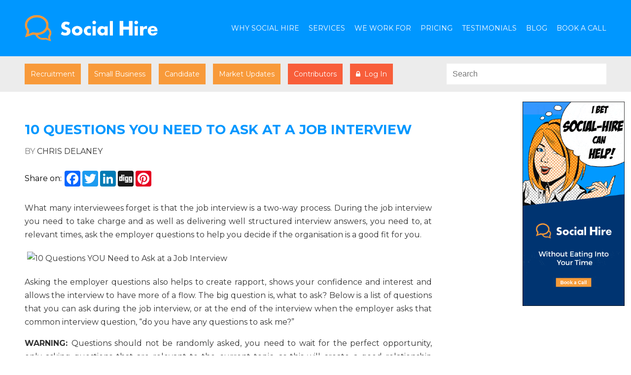

--- FILE ---
content_type: text/html; charset=UTF-8
request_url: https://social-hire.com/blog/candidate/10-questions-you-need-to-ask-at-a-job-interview
body_size: 8348
content:
<!doctype html>
<html lang="en">
<head>
<title>10 Questions YOU Need to Ask at a Job Interview | Social Hire</title>
<meta charset="UTF-8">
<meta name="viewport" content="width=device-width, initial-scale=1.0">
<link rel="shortcut icon" type="image/png" href="https://social-hire.com/favicon.png"/>
<link href="https://fonts.googleapis.com/css?family=Montserrat:400,700" rel="stylesheet">
<link href="https://social-hire.com/style/main-stylesheet.css" rel="stylesheet" type="text/css">
<script src="https://use.fontawesome.com/ef6557e5df.js"></script>

<meta name="description" content="What many interviewees forget is that the job interview is a two-way process. Here is a list of questions that you can ask during the job interview, or at the end of the interview when the employer asks that common interview question, “do you have any questions to ask me?”" > 
	
<meta name="keywords" content="" >
<meta property="og:title" content="10 Questions YOU Need to Ask at a Job Interview" />
<meta property="og:url" content="https://social-hire.com/blog/candidate/10-questions-you-need-to-ask-at-a-job-interview/" />
<meta property="og:type" content="website" />
<meta property="og:description" content="What many interviewees forget is that the job interview is a two-way process. During the job intervi..." />
<meta property="og:image" content="https://social-hire.com/uploads/" />
<link rel="canonical" href="https://social-hire.com/blog/candidate/10-questions-you-need-to-ask-at-a-job-interview" />

<script
  src="https://code.jquery.com/jquery-3.2.1.min.js"
  integrity="sha256-hwg4gsxgFZhOsEEamdOYGBf13FyQuiTwlAQgxVSNgt4="
  crossorigin="anonymous"></script>
<script type="text/javascript">
	
	$(document).ready(function() {
		
		$('#show_menu').click(function() { 
			
			$(this).hide(); $('#close_menu').show(); 
			
			$('.menu_layer').fadeIn(); 
		
		});
		
		$('#close_menu').click(function() { 
			
			$(this).hide(); $('#show_menu').show(); 
			
			$('.menu_layer').fadeOut(); 
		
		});
		
	});
	
</script>

<style type="text/css">
	#livesite_active_engage { display: none !important; }
	</style>

<script src="//load.sumome.com/" data-sumo-site-id="592cdbe6f225160d3e6097607a378f1f613ab91bcf0eaccf7be455382d4bcd3f" async></script>
    <script> (function(){ window.ldfdr = window.ldfdr || {}; (function(d, s, ss, fs){ fs = d.getElementsByTagName(s)[0]; function ce(src){ var cs = d.createElement(s); cs.src = src; setTimeout(function(){fs.parentNode.insertBefore(cs,fs)}, 1); } ce(ss); })(document, 'script', 'https://sc.lfeeder.com/lftracker_v1_DzLR5a5VG108BoQ2.js'); })(); </script>
	
	  <script async="async" src="https://static.mobilemonkey.com/js/mm_8bec9304-8e21-476b-acdd-7ed90f76863d-45613821.js"></script>
<!-- Google tag (gtag.js) --> <script async src="https://www.googletagmanager.com/gtag/js?id=G-TVB8F2FRY9"></script> <script> window.dataLayer = window.dataLayer || []; function gtag(){dataLayer.push(arguments);} gtag('js', new Date()); gtag('config', 'G-TVB8F2FRY9'); </script></head>
 
<body>

	<div id="top-bar">
	<div class="container">
		<a href="/" id="top-bar-logo"></a>
		<a href="/" id="top-bar-logo-mobile"></a>
		<i class="fa fa-bars" aria-hidden="true" id="show_menu"></i>
		<i class="fa fa-window-close-o" aria-hidden="true" id="close_menu"></i>
		<div id="top-bar-nav">
			<ul class="menulist">
				<li class="parent">
					<a href="https://social-hire.com/outsource-social-media-management">WHY SOCIAL HIRE</a> 
				</li>
				<li class="parent">
					<a href="https://social-hire.com/social-media-services">SERVICES</a> 
					<ul class="child-menulist">
						<!--<li class="child">
							<a href="https://social-hire.com/social-media-marketing">SOCIAL MEDIA MARKETING</a> 	
						</li> -->
						<li class="child">
							<a href="https://social-hire.com/social-media-strategy">SOCIAL MEDIA STRATEGY</a> 	
						</li>
						<li class="child">
							<a href="https://social-hire.com/social-media-for-lead-generation">SOCIAL MEDIA LEAD GENERATION</a> 	
						</li>
						<!--<li class="child">
							<a href="https://social-hire.com/social-media-training-course">SOCIAL MEDIA TRAINING</a> 	
						</li> -->
						<!--<li class="child">
							<a href="https://social-hire.com/facebook-ads-manager">FACEBOOK ADS MANAGER</a> 	
						</li>-->
						<li class="child">
							<a href="https://social-hire.com/webinars">FREE WEBINARS</a> 	
						</li>
					</ul>
				</li>
				<li class="parent">
					<a>WE WORK FOR</a> 
					<ul class="child-menulist">
					    
						<li class="child">
							<a href="https://social-hire.com/social-media-for-small-business">SMALL BUSINESSES</a> 	
						</li>
						<li class="child">
							<a href="https://social-hire.com/social-media-recruitment">RECRUITERS</a> 	
						</li>
						<li class="child">
							<a href="https://social-hire.com/social-media-for-consulting-firms">CONSULTING FIRMS</a> 	
						</li>
						<li class="child">
							<a href="https://social-hire.com/social-media-for-business-coaches">BUSINESS COACHES</a> 	
						</li>
						<li class="child">
							<a href="https://social-hire.com/social-media-for-law-firms">LAW FIRMS</a> 	
						</li>
						<li class="child">
							<a href="https://social-hire.com/social-media-for-technology-companies">TECHNOLOGY COMPANIES</a> 	
						</li>
						<!--<li class="child">
							<a href="https://social-hire.com/social-media-for-mortgage-brokers">MORTGAGE BROKERS</a> 	
						</li>-->
						
						
					</ul>
				</li>
				<li class="parent">
				    <a>PRICING</a> 
				    <ul class="child-menulist">
				        <li class="child">
					        <a href="https://social-hire.com/pricing">For Companies</a>
					    </li>
					    <li class="child">
					        <a href="https://social-hire.com/pricing-for-founders-partners-executives">For Founders, Partners & Executives</a>
					    </li>
					</ul>
				</li>
				<li class="parent">
					<a href="https://social-hire.com/testimonials">TESTIMONIALS</a> 	
				</li>
				<li class="parent">
					<a href="https://social-hire.com/blog">BLOG</a>
				</li>
				<li class="parent">
					<a href="https://social-hire.com/book-a-call">BOOK A CALL</a> 
				</li>	
			</ul>	
		</div>
		<div class="clr"></div>
	</div>
</div>

<!-- <nav aria-label="breadcrumb">
  <ol class="breadcrumb">
    <li class="breadcrumb-item"></li>
    <li class="breadcrumb-item active" aria-current="page">Library</li>
  </ol>
</nav> -->
<div class="menu_layer">
	<div class="container">
		<div class="menu_container">
			<ul class="menulist mobile-menulist">
				<li class="parent">
					<a href="https://social-hire.com/outsource-social-media-management">WHY SOCIAL HIRE</a> 
				</li>
				<li class="parent">
					<a href="https://social-hire.com/social-media-services">SERVICES</a> 
					<ul class="child-menulist">
					<!--	<li class="child">
							<a href="https://social-hire.com/social-media-marketing">SOCIAL MEDIA MARKETING</a> 	
						</li> -->
						<li class="child">
							<a href="https://social-hire.com/social-media-strategy">SOCIAL MEDIA STRATEGY</a> 	
						</li>
						<li class="child">
							<a href="https://social-hire.com/social-media-for-lead-generation">SOCIAL MEDIA LEAD GENERATION</a> 	
						</li>
						<!--<li class="child">
							<a href="https://social-hire.com/social-media-training-course">SOCIAL MEDIA TRAINING</a> 	
						</li>
						<li class="child">
							<a href="https://social-hire.com/facebook-ads-manager">FACEBOOK ADS MANAGER</a> 	
						</li> -->
						<li class="child">
							<a href="https://social-hire.com/webinars">FREE WEBINARS</a> 	
						</li>
					</ul>
				</li>
				<li class="parent">
					<a>WE WORK FOR</a> 
					<ul class="child-menulist">
						<li class="child">
							<a href="https://social-hire.com/social-media-for-small-business">SMALL BUSINESSES</a> 	
						</li>
						<li class="child">
							<a href="https://social-hire.com/social-media-recruitment">RECRUITERS</a> 	
						</li>
						<li class="child">
							<a href="https://social-hire.com/social-media-for-consulting-firms">CONSULTING FIRMS</a> 	
						</li>
						<li class="child">
							<a href="https://social-hire.com/social-media-for-business-coaches">BUSINESS COACHES</a> 	
						</li>
						<li class="child">
							<a href="https://social-hire.com/social-media-for-law-firms">LAW FIRMS</a> 	
						</li>
						<li class="child">
							<a href="https://social-hire.com/social-media-for-technology-companies">TECHNOLOGY COMPANIES</a> 	
						</li>
						<li class="child">
							<a href="https://social-hire.com/social-media-for-mortgage-brokers">MORTGAGE BROKERS</a> 	
						</li>
					</ul>
				</li>
				<li class="parent">
				    <a>PRICING</a> 
				    <ul class="child-menulist">
				        <li class="child">
					        <a href="https://social-hire.com/pricing">For Companies</a>
					    </li>
					    <li class="child">
					        <a href="https://social-hire.com/pricing-for-founders-partners-executives">For Founders, Partners & Executives</a>
					    </li>
					</ul>
				</li>
				<li class="parent">
					<a href="https://social-hire.com/testimonials">TESTIMONIALS</a> 	
				</li>
				<li class="parent">
					<a href="https://social-hire.com/blog">BLOG</a>
				</li>
				<li class="parent">
					<a href="https://social-hire.com/book-a-call">BOOK A CALL</a> 
				</li>	
			</ul>	

		</div>
	</div>
</div>
	
		<div id="blog-home-head">
		
		<div class="container">
			
			<div id="blog-head-cats">
			
								
					<a href="/blog/recruitment">Recruitment</a>
					
								
					<a href="/blog/small-business">Small Business</a>
					
								
					<a href="/blog/candidate">Candidate</a>
					
								<a href="https://social-hire.com/blog/market-updates" class="">Market Updates</a>
				<a href="/blog-contributors/" class="blog-contributors-link">Contributors</a>
				<a href="/blog-contribution/" class="blog-login-link"><i class="fa fa-lock" aria-hidden="true"></i>&nbsp;&nbsp;Log In</a>
				
			</div>
			
			<div id="blog-head-search">
				
				<form action="/blog/" method="post"><input name="query" type="text" id="query" placeholder="Search"></form>
				
			</div>
			
			<div class="clr"></div>
			
		</div>
		
	</div>

	
	<div class="container">
	
		<div id="blog-post-content">
		
			<div class="blog-post-left-column">
		
			<h1>10 Questions YOU Need to Ask at a Job Interview</h1>
			
						
			<h3>By <span style="color: #333;">Chris Delaney</span></h3>
			
			<div class="a2a_kit a2a_kit_size_32 a2a_default_style" style="margin-top: 30px; margin-bottom: 30px;">
				<span style="float: left;">Share on:&nbsp;</span> <a class="a2a_button_facebook"></a>
				<a class="a2a_button_twitter"></a>
				<a class="a2a_button_linkedin"></a>
				<a class="a2a_button_google_plus"></a>
				<a class="a2a_button_stumbleupon"></a>
				<a class="a2a_button_digg"></a>
				<a class="a2a_button_pinterest"></a>
			</div>

			<script async src="https://static.addtoany.com/menu/page.js"></script>
												
			<p>What many interviewees forget is that the job interview is a two-way process. During the job interview you need to take charge and as well as delivering well structured interview answers, you need to, at relevant times, ask the employer questions to help you decide if the organisation is a good fit for you.</p>
<p><img style="border-width: 0px; border-style: solid; margin: 5px; width: 449px; height: 275px;" src="#" alt="10 Questions YOU Need to Ask at a Job Interview" /></p>
<p>Asking the employer questions also helps to create rapport, shows your confidence and interest and allows the interview to have more of a flow. The big question is, what to ask? Below is a list of questions that you can ask during the job interview, or at the end of the interview when the employer asks that common interview question, &ldquo;do you have any questions to ask me?&rdquo;</p>
<p><strong>WARNING: </strong>Questions should not be randomly asked, you need to wait for the perfect opportunity, only asking questions that are relevant to the current topic, as this will create a good relationship between you and the job interviewer.</p>
<h2><br /> <strong>Questions to ask at the job interview</strong></h2>
<p>&nbsp;</p>
<p style="margin-left: 40px;"><em><strong>1. You recently won a new contract with X, do you have any plans to bid for any future contracts or are you planning to enter any new sectors?</strong></em></p>
<p style="margin-left: 40px;">This questions shows that you have researched the company and highlights that you have an interest in the growth of the organisation.</p>
<p style="margin-left: 40px;">&nbsp;</p>
<p style="margin-left: 40px;"><strong><em>2. What are the biggest challenges your employees face?</em></strong></p>
<p style="margin-left: 40px;">Asking about challenges shows that you are not afraid of a challenge. It is always good to back this question up, by stating how you positively overcome a similar challenge to the one the employer states.</p>
<p style="margin-left: 40px;">&nbsp;</p>
<p style="margin-left: 40px;"><strong><em>3. It sounds as though you have had a really successful year, what do you think was the secret of your success?</em></strong></p>
<p style="margin-left: 40px;">This question demonstrates that you are not taking generalisations and that you are interested in the nitty gritty. You will find that the employer will mention polices, management styles, company ethos; whatever the manager states you can come back with a reason why this is important to a successful company (a little praise never hurt anyone&rsquo;s job interview)</p>
<p style="margin-left: 40px;">&nbsp;</p>
<p style="margin-left: 40px;"><strong><em>4. What development opportunities do you offer your employees?</em></strong></p>
<p style="margin-left: 40px;">This is a key question to ask, as you want to work with an organisation that develops and supports their staff, especially as many sectors are changing rapidly due to technological advances.</p>
<p style="margin-left: 40px;">&nbsp;</p>
<p style="margin-left: 40px;"><strong><em>5. Do you encourage internal promotions?</em></strong></p>
<p style="margin-left: 40px;">Asking questions around promotions shows your commitment to working for their company. This is key in recruitment as many organisations spend a third of their profit on recruitment. You can also frame the question to show your loyalty "Once I take a position in a company and generally stay a long period of time, the only reason I am looking for a new position now is due to forthcoming redundancies. As a loyal worker, do you practice internal promotions?"</p>
<p style="margin-left: 40px;">&nbsp;</p>
<p style="margin-left: 40px;"><strong><em>6. I like how you have an interest in supporting your staff, does this increase staff loyalty? What is the retention of your workforce?</em></strong></p>
<p style="margin-left: 40px;">Another key question to ask. If employees tend to leave within a short period of time, then I would ask more questions to uncover the reason why but you make the choice to accept the role or not.</p>
<p style="margin-left: 40px;">&nbsp;</p>
<p style="margin-left: 40px;"><strong><em>7. You seem to be very successful, how do you measure performance on a team or individual level?</em></strong></p>
<p style="margin-left: 40px;">By asking questions on performance or targets, tells the employer that you understand the importance of achieving results, and shows that you are aware of goals at the different levels of the organisation.</p>
<p style="margin-left: 40px;">&nbsp;</p>
<p style="margin-left: 40px;"><strong><em>8. It is really good to hear that you have won a new contract, what do foresee as the potential pitfalls and what is the company putting in place to overcome these?</em></strong></p>
<p style="margin-left: 40px;">This question praises the employer which helps build rapport and also shows your analytical ability and solution focus approach. You can follow this question with your own ideas, as employers will love to hear your solution to their problems.</p>
<p style="margin-left: 40px;">&nbsp;</p>
<p style="margin-left: 40px;"><strong><em>9. If you recruited me and we worked really well together what would we be doing in 12 months time?</em></strong></p>
<p style="margin-left: 40px;">This question first gets the employer to imagine you working together and also gets them to think about the positive outcome from hiring you.</p>
<p style="margin-left: 40px;">&nbsp;</p>
<p style="margin-left: 40px;"><strong><em>10. If you could go back 12 months what would you do differently?</em></strong></p>
<p style="margin-left: 40px;">This question ask the employer to reflect, something that they might not of done. When they answer with the way they would have improved the business you can back this up by saying "I agree, when you discussed X project I was thinking about using a similar method, the benefits are A, B and C".</p>
<p><br /> Sometimes when asked "do you have any questions for me" your mind goes blank, in this situation revert back to the question based on flattery, "I did have several questions prepared but I think you have covered them all in the interview".</p>
<p>The interview as a whole is to influence the interview so when the employer comes to the decision process they only have one choice, to employ you. Use the above to highlight your skills, knowledge, ideas and experience. Don&rsquo;t simply ask an irrelevant question - turn <em>your</em> questions into another away to build rapport, create intrigue and shine above all others, by highlighting your unique selling point.</p>
<p><br /> <em>Chris Delaney is an Interview Coach at <a href="http://www.employmentking.co.uk">www.employmentking.co.uk</a> and the Author of the The 73 Rules for Influencing the Interview using Psychology, NLP and Hypnotic Persuasion Techniques.</em></p>				
			<div style="background-color: #f1f1f1; padding: 20px;"><h2>The kind of stuff that Social Hire do...</h2><p>The team at Social Hire won't just do <a href="https://social-hire.com/social-media-strategy">social media management</a>.  Our team work with you to ensure your business sees great value from the service and that your team gets tangible results. </p><p>The social media marketers in our company are the best in the business at helping our partners enhance their online marketing. We outline and implement <a href="https://social-hire.com/social-media-strategy">cutting-edge social media marketing plans that help our customers realise their organisational objectives</a> and further their social media presence. Our experienced team of digital experts do your social media strategy creation and management in an uncomplicated monthly plan that is cost-effective and is genuinely useful, whatever results you demand from your online marketing management.</p><p>Our team of managers are a team that assists our partners improve their <a href="https://social-hire.com/social-media-for-lead-generation">digital presence</a> by producing online marketing services on a regular basis. Our service is transparent and economical, which ensures that you get a great service and results that make a difference when you utilise our services. We arrange many different marketing services for enterprises from small businesses to large corporations to help make the most of of your company's digital and social marketing.</p><p> You might like these blog posts <a href="https://social-hire.com/blog/small-business/5-simple-but-highly-effective-ways-to-drive-better-social-media-marketing-results">5 Simple But Highly Effective Ways To Drive Better Social Media Marketing Results</a>, <a href="https://social-hire.com/blog/small-business/the-formula-to-performance-management-success">The Formula to Performance Management Success</a>, <a href="https://social-hire.com/blog/small-business/how-to-ensure-your-social-media-strategy-reflects-your-brand-identity">How to Ensure Your Social Media Strategy Reflects Your Brand Identity</a>, and <a href="https://social-hire.com/blog/small-business/small-business-marketing-how-to-generate-leads-using-social-media">Small Business Marketing - How To Generate Leads Using Social Media?</a>.</p></div>
			
			<a href="javascript:history.go(-1);" class="blog-post-back"><i class="fa fa-arrow-circle-o-left" aria-hidden="true"></i>&nbsp;&nbsp;Back to Candidate blogs</a>
			
			<!--<p style="padding: 20px; background: #f1f1f1; font-size: 13px;margin-top:20px;">Social Hire - the Social Media Agency for recruiters and small businesses. With outstanding Social Media Agency reviews on Google and exceptional client retention rates, the team at Social Hire really do know what works (and just as importantly, what doesn’t work). Why not engage a Social Media Agency that not only gets results, but that does so for a third of the cost of employing an in-house Social Media Manager? Simply click "Book a Call" to speak to one of our friendly team.</p>-->
			
			</div>
			
			<div class="blog-post-right-column">
				
		    <a href="https://live.vcita.com/site/efbfa4d0/online-scheduling" class="livesite-schedule" style="position:fixed;right:1%;"><img src="https://social-hire.com/img/blog-rhs.gif" width="207" height="414" alt=""/></a> </div>
			
		</div>
		
		<div id="comments">
		
			<div id="disqus_thread"></div>
<script>

/**
*  RECOMMENDED CONFIGURATION VARIABLES: EDIT AND UNCOMMENT THE SECTION BELOW TO INSERT DYNAMIC VALUES FROM YOUR PLATFORM OR CMS.
*  LEARN WHY DEFINING THESE VARIABLES IS IMPORTANT: https://disqus.com/admin/universalcode/#configuration-variables*/
/*
var disqus_config = function () {
this.page.url = PAGE_URL;  // Replace PAGE_URL with your page's  URL variable
this.page.identifier = PAGE_IDENTIFIER; // Replace PAGE_IDENTIFIER with your page's unique identifier variable
};
*/
(function() { // DON'T EDIT BELOW THIS LINE
var d = document, s = d.createElement('script');
s.src = '//social-hire-com.disqus.com/embed.js';
s.setAttribute('data-timestamp', +new Date());
(d.head || d.body).appendChild(s);
})();
</script>
<noscript>Please enable JavaScript to view the <a href="https://disqus.com/?ref_noscript">comments powered by Disqus.</a></noscript>
                                
			
		</div>
		
    
    
    <div class="clr"></div>
    
    </div>

	<div id="footer">
		
	<div class="container">

		<div id="footer-left">

			<img src="https://social-hire.com/img/logo.png" width="200" height="38" alt=""/>

			<span>&copy; SOCIAL HIRE 2025 </span>

		</div>

	  <div id="footer-right">

		  <div id="footer-nav">
		  
		  	<a href="https://social-hire.com/">Social Media Agency</a>
		  	<a href="https://social-hire.com/a-social-media-agency-serving-clients-in-london">Social Media Agency London</a>
		  	<a href="https://social-hire.com/a-social-media-agency-serving-clients-in-new-york">Social Media Agency New York</a>
		  	<a href="https://social-hire.com/testimonials/">Social Media Marketing</a>
		  	<a href="https://social-hire.com/view/start-generating-leads-on-linkedin/">Lead Generation</a>
		  	
		  </div>

		  <div id="footer-social">
		  
			<a href="http://www.linkedin.com/company/social-hire-com" target="_blank"><i class="fa fa-linkedin" aria-hidden="true"></i></a>
			<!-- <a href="https://plus.google.com/u/0/b/113848027679675231047/+Socialhirepage/posts" target="_blank"><i class="fa fa-google-plus" aria-hidden="true" target="_blank"></i></a> -->
			<a href="https://www.pinterest.com/socialhire/" target="_blank"><i class="fa fa-pinterest" aria-hidden="true" target="_blank"></i></a>
			<a href="https://www.facebook.com/socialhire" target="_blank"><i class="fa fa-facebook-square" aria-hidden="true" target="_blank"></i></a>
			<a href="https://twitter.com/social_hire" target="_blank"><i class="fa fa-twitter" aria-hidden="true" target="_blank"></i></a>
			<a href="https://www.instagram.com/social_hire/" target="_blank"><i class="fa fa-instagram" aria-hidden="true"></i></a>
			<a href="https://feedity.com/social-hire-com/VlpRUVJU.rss"><i class="fa fa-rss-square" aria-hidden="true"></i></a>
		  </div>

	  </div>

	  <div class="clr"></div>

  </div>

</div>

<script>
	
var _gaq = _gaq || [];
  _gaq.push(['_setAccount', 'UA-26303313-1']);
  _gaq.push(['_trackPageview']);

  (function() {
    var ga = document.createElement('script'); ga.type = 'text/javascript'; ga.async = true;
    ga.src = ('https:' == document.location.protocol ? 'https://ssl' : 'http://www') + '.google-analytics.com/ga.js';
    var s = document.getElementsByTagName('script')[0]; s.parentNode.insertBefore(ga, s);
  })();
	
(function() {
var _fbq = window._fbq || (window._fbq = []);
if (!_fbq.loaded) {
var fbds = document.createElement('script');
fbds.async = true;
fbds.src = '//connect.facebook.net/en_US/fbds.js';
var s = document.getElementsByTagName('script')[0];
s.parentNode.insertBefore(fbds, s);
_fbq.loaded = true;
}
_fbq.push(['addPixelId', '922781171106016']);
})();
window._fbq = window._fbq || [];
window._fbq.push(['track', 'PixelInitialized', {}]);
</script>
<noscript><img height="1" width="1" alt="" style="display:none" src="https://www.facebook.com/tr?id=922781171106016&amp;ev=PixelInitialized" /></noscript>

<!-- Twitter universal website tag code -->
<script>
!function(e,n,u,a){e.twq||(a=e.twq=function(){a.exe?a.exe.apply(a,arguments):
a.queue.push(arguments);},a.version='1',a.queue=[],t=n.createElement(u),
t.async=!0,t.src='//static.ads-twitter.com/uwt.js',s=n.getElementsByTagName(u)[0],
s.parentNode.insertBefore(t,s))}(window,document,'script');
// Insert Twitter Pixel ID and Standard Event data below
twq('init','nvedh');
twq('track','PageView');
</script>

<!-- End Twitter universal website tag code -->

<script>
      var loadDeferredStyles = function() {
        var addStylesNode = document.getElementById("deferred-styles");
        var replacement = document.createElement("div");
        replacement.innerHTML = addStylesNode.textContent;
        document.body.appendChild(replacement)
        addStylesNode.parentElement.removeChild(addStylesNode);
      };
      var raf = requestAnimationFrame || mozRequestAnimationFrame ||
          webkitRequestAnimationFrame || msRequestAnimationFrame;
      if (raf) raf(function() { window.setTimeout(loadDeferredStyles, 0); });
      else window.addEventListener('load', loadDeferredStyles);
    </script>

<script
  src="https://code.jquery.com/jquery-3.2.1.min.js"
  integrity="sha256-hwg4gsxgFZhOsEEamdOYGBf13FyQuiTwlAQgxVSNgt4="
  crossorigin="anonymous" async></script>

<noscript id="deferred-styles">
	<link href="https://fonts.googleapis.com/css?family=Montserrat:400,700" rel="stylesheet" hreflang="en-us" />
	<script src="https://use.fontawesome.com/ef6557e5df.js" async></script>
</noscript>
<script>
	$(document).ready(function() {
		$("#top-bar-nav .child-menulist").css("display","none");
		$("#top-bar-nav ul.menulist li").hover(function() {
			$(this).children(".child-menulist").stop().slideDown(400);
		}, function() {
			$(this).children(".child-menulist").stop().slideUp(300);
		});
	});
</script>	



<style type="text/css">
	
	.wh-widget-send-button-desktop { display: none !important; } 
		
</style>


<script type="text/javascript">!function(t,e){"use strict";var r=function(t){try{var r=e.head||e.getElementsByTagName("head")[0],a=e.createElement("script");a.setAttribute("type","text/javascript"),a.setAttribute("src",t),r.appendChild(a)}catch(t){}};t.CollectId = "5ad21df6d2863723c6104a5f",r("https://s3.amazonaws.com/collectchat/launcher.js")}(window,document);</script>	<script src="//cdnjs.cloudflare.com/ajax/libs/jquery/1.11.1/jquery.min.js" language="javascript" type="text/javascript"></script>

<script id="dsq-count-scr" src="//social-hire.disqus.com/count.js" async></script>
<script defer src="https://static.cloudflareinsights.com/beacon.min.js/vcd15cbe7772f49c399c6a5babf22c1241717689176015" integrity="sha512-ZpsOmlRQV6y907TI0dKBHq9Md29nnaEIPlkf84rnaERnq6zvWvPUqr2ft8M1aS28oN72PdrCzSjY4U6VaAw1EQ==" data-cf-beacon='{"version":"2024.11.0","token":"8898f23f2ef24194aad00977c4b8d344","r":1,"server_timing":{"name":{"cfCacheStatus":true,"cfEdge":true,"cfExtPri":true,"cfL4":true,"cfOrigin":true,"cfSpeedBrain":true},"location_startswith":null}}' crossorigin="anonymous"></script>
</body>
</html>

--- FILE ---
content_type: text/css
request_url: https://social-hire.com/style/main-stylesheet.css
body_size: 5173
content:
@charset "UTF-8";
body {
    margin: 0;
    padding: 0;
    font-family: 'Montserrat', sans-serif;
    -webkit-font-smoothing: antialiased
}

.container {
    max-width: 1200px;
    margin: auto;
    padding-left: 50px;
    padding-right: 50px;
    overflow-x: auto;
    box-sizing: content-box!important
}

.clr {
    clear: both
}

.right {
    margin-right: 0!important;
    float: right
}

.center {
    text-align: center!important
}

.sub {
    font-size: 10px;
    color: #333
}

.sub-big {
    font-size: 14px;
    color: #333;
    text-align: center
}

#show_menu {
    float: right;
    color: #fff;
    display: none;
    font-size: 30px;
    margin-top: 5px;
    font-weight: lighter
}

#show_menu:hover {
    cursor: pointer;
    color: #ebebeb
}

#close_menu {
    display: none;
    float: right;
    color: #fff;
    font-size: 30px;
    margin-top: 5px;
    font-weight: lighter
}

#close_menu:hover {
    cursor: pointer;
    color: #ebebeb
}

.menu_layer {
    display: none;
    width: 100%;
    height: 100%;
    min-height: 1000px;
    background: rgba(0, 0, 0, 0.95);
    position: absolute;
    top: 95px;
    left: 0;
    z-index: 100;
    border-top: #f89a3a 5px solid
}

.menu_layer .menu_container {
    margin: 50px 0 0
}

.menu_layer .menu_container a {
    font-size: 30px;
    color: #fff;
    text-align: right;
    display: block;
    font-weight: 100;
    text-transform: capitalise;
    margin: 0;
    text-decoration: none
}
.menu_layer .menu_container .child a {
	font-size: 18px;
}

.menu_layer .menu_container .child {
	margin: 10px 0;
}
.menu_layer .menu_container .parent {
	margin-bottom: 40px;
}
.menu_layer .menu_container a:hover {
    color: #f89a3a
}

#top-bar {
    background: #0097ff;
    padding-top: 30px;
    padding-bottom: 30px
}

#top-bar-logo {
    float: left;
    width: 270px;
    height: 54px;
    display: block;
    background: url(../img/logo.png) no-repeat;
    background-size: contain
}

#top-bar-nav {
    float: right;
    margin-top: 17px
}

#top-bar-nav a {
    color: #fff;
    text-decoration: none;
    font-size: 14px;
    margin-left: 15px;
    font-weight: lighter;
    -webkit-font-smoothing: antialiased
}

#top-bar-nav a:hover {
    color: #fbcea0;
    cursor: pointer
}
#top-bar-nav ul.menulist {
	list-style: none;
	margin-top: 0;
	padding-left: 0;
}
#top-bar-nav ul.menulist li {
	display: inline-block;
}
#top-bar-nav ul.menulist li ul.child-menulist {
	position: absolute;
	background-color: #0097ff;
	padding: 10px;
}
#top-bar-nav ul.menulist li ul.child-menulist li{
	display: block;
}
#top-bar-logo-mobile {
    float: left;
    width: 200px;
    height: 37px;
    display: none;
    background: url(../img/logo.png) no-repeat;
    background-size: contain
}

#home-top-banner {
    background: url(../img/home-header-bg.png) right bottom no-repeat;
    background-size: contain;
    background-color: #0097ff!important;
    height: 380px;
    padding-top: 50px
}

#home-top-banner h1 {
    color: #fff;
    padding: 0;
    margin: 0;
    width: 50%;
    text-transform: uppercase;
    font-size: 45px;
    font-weight: 700;
    line-height: 55px
}

#home-top-banner h1 a {
    color: #f7983c;
    text-decoration: none
}

#home-top-banner h1 a:hover {
    color: #ffc78d
}

#home-stages {
    padding-top: 40px;
    padding-bottom: 40px
}

#home-stages h1 {
    font-size: 25px;
    text-transform: uppercase;
    font-weight: 400;
    line-height: 35px;
    text-align: center
}

#home-stages p {
    font-weight: lighter;
    font-size: 16px;
    line-height: 30px;
    color: #101010;
    text-align: center
}

#home-stages h2 {
    font-size: 20px;
    text-transform: uppercase;
    font-weight: 400;
    color: #0096ff;
    line-height: 30px;
    margin-bottom: 30px;
    margin-top: 30px;
    text-align: center
}

#home-stages .step {
    width: 44%;
    margin-right: 3%;
    padding: 20px;
    background: #eee;
    float: left;
    display: block;
    margin-bottom: 30px;
    transition: all .2s ease-in-out
}

#home-stages .step .step-number {
    font-weight: 700;
    color: #fff;
    background: #0097ff;
    padding: 15px;
    font-size: 25px;
    float: left;
    margin-right: 15px;
    width: 30px;
    height: 30px;
    text-align: center;
    -moz-border-radius: 30px;
    -webkit-border-radius: 30px;
    border-radius: 30px
}

#home-stages .step p {
    margin: 0;
    padding: 0;
    text-align: left
}

#home-stages .step:hover {
    transform: scale(1.05)
}

#home-pricing {
    background: #eee;
    padding-top: 40px;
    padding-bottom: 60px;
    overflow: visible
}

#home-pricing h1 {
    font-size: 30px;
    color: #0097ff;
    text-transform: uppercase;
    font-weight: 700;
    text-align: center
}

#home-pricing h2 {
    text-align: center;
    color: #333
}

#home-pricing .package {
    float: left;
    padding: 20px;
    background: #0097ff;
    color: #fff;
    width: 27%;
    margin-right: 3%;
    margin-top: 20px;
    height: 300px;
    text-align: center;
    padding-bottom: 40px;
    transition: all .2s ease-in-out
}

#home-pricing .package:hover {
    transform: scale(1.05)
}

#home-pricing .package h1 {
    color: #ffd072
}

#home-pricing .package h2 {
    color: #fff;
    font-size: 18px;
    font-weight: 400;
    line-height: 28px;
    height: 140px
}

#home-pricing .package .price {
    font-size: 40px;
    font-weight: 700;
    text-align: center;
    display: block;
    margin-bottom: 10px
}

#home-pricing .package .period {
    font-size: 20px
}

#home-pricing a {
    display: block;
    padding: 15px;
    background: #0097ff;
    color: #fff;
    text-decoration: none;
    margin: auto;
    text-align: center;
    width: 250px;
    margin-top: 20px;
    font-size: 20px;
    transition: all .2s ease-in-out
}

#home-pricing a:hover {
    background: #0085e0;
    transform: scale(1.05)
}

#home-testimonials {
    min-height: 700px;
    background: url(../img/home-testimonials-bg.jpg) no-repeat;
    background-size: cover;
    text-align: center;
    padding-top: 40px;
    padding-bottom: 40px
}

#home-testimonials h2 {
    color: #0097ff;
    font-weight: 700;
    font-size: 30px;
    text-transform: uppercase
}

#home-testimonials p {
    color: #fff;
    width: 80%;
    text-align: center;
    display: block;
    margin: 40px auto;
    font-size: 18px;
    line-height: 33px
}

#home-testimonials p strong {
    font-size: 20px;
    margin-top: 15px;
    display: block
}

#home-testimonials a {
    display: block;
    padding: 15px;
    background: #0097ff;
    color: #fff;
    text-decoration: none;
    text-align: center;
    width: 200px;
    font-size: 20px;
    transition: all .2s ease-in-out;
    margin: auto
}

#home-testimonials a:hover {
    background: #0085e0;
    transform: scale(1.05)
}

#home-testimonials img {
    -webkit-border-radius: 50px;
    -moz-border-radius: 50px;
    border-radius: 50px
}

#home-webinars {
    padding-top: 30px;
    padding-bottom: 60px
}

#home-webinars img {
    float: left;
    display: block
}

#home-webinars p {
    float: right;
    display: block;
    width: 600px;
    font-size: 22px;
    line-height: 32px;
    text-transform: uppercase;
    margin-top: 70px
}

#home-webinars a {
    display: block;
    padding: 15px;
    background: #0097ff;
    color: #fff;
    text-decoration: none;
    text-align: center;
    width: 250px;
    margin-top: 30px;
    font-size: 20px;
    transition: all .2s ease-in-out
}

#home-webinars a:hover {
    background: #0085e0;
    transform: scale(1.05)
}

#home-book-call {
    background: #eee;
    padding-top: 40px;
    padding-bottom: 40px;
    text-align: center
}

#home-book-call h1 {
    font-size: 30px;
    color: #0097ff;
    text-transform: uppercase;
    font-weight: 700
}

#home-book-call p {
    font-weight: lighter;
    font-size: 21px;
    line-height: 32px;
    color: #101010
}

#home-book-call a {
    display: block;
    padding: 15px;
    background: #0097ff;
    color: #fff;
    text-decoration: none;
    text-align: center;
    width: 250px;
    font-size: 20px;
    transition: all .2s ease-in-out;
    margin: 30px auto
}

#home-book-call a:hover {
    background: #0085e0;
    transform: scale(1.05)
}

#footer {
    background: #333;
    padding-top: 30px;
    padding-bottom: 30px
}

#footer-left {
    float: left;
    color: #fff
}

#footer-left img {
    display: block;
    margin-bottom: 20px
}

#footer-right {
    float: right
}

#footer a {
    color: #fff;
    text-decoration: none;
    font-size: 12px;
    margin-left: 15px;
    font-weight: lighter
}

#footer a:hover {
    color: #f79939;
    cursor: pointer
}

#footer-social {
    text-align: right;
    margin-top: 20px;
    color: #fff;
    font-size: 26px
}

#footer-social a {
    color: #fff;
    text-decoration: none;
    margin-left: 10px;
    font-size: 24px
}

#footer .bold-production {
    display: block;
    width: 105px;
    height: 21px;
    background: url(../img/bold-production.png) no-repeat;
    background-size: cover;
    margin: auto;
    margin-top: 20px
}

#blog-home-head {
    background: #ececec;
    padding-top: 15px;
    padding-bottom: 15px
}

#blog-head-cats a {
    display: block;
    float: left;
    padding: 12px;
    background: #f89a3a;
    color: #fff;
    text-decoration: none;
    margin-right: 15px;
    font-size: 14px
}

#blog-head-cats a:hover {
    background: #e6811a
}

#blog-head-search {
    float: right
}

#blog-head-search input[type=text] {
    padding: 12px;
    display: block;
    width: 300px;
    font-size: 16px!important;
    border: none
}

#blog-posts {
    padding-top: 40px;
    padding-bottom: 40px
}

#blog-posts .right {
    margin-right: 0;
    float: right
}

.blog-post {
    width: 575px;
    float: left;
    min-height: 500px
}

.blog-post-img {
    opacity: .8;
    height: 300px;
    width: 575px;
    margin-bottom: 15px;
    transition: all .2s ease-in-out
}

.blog-post-img:hover {
    opacity: 1;
    transform: scale(1.05)
}

.blog-post h1 {
    font-size: 27px;
    color: #0097ff;
    text-transform: uppercase;
    font-weight: 700;
    margin-bottom: 0
}

.blog-post h1:hover {
    color: #007ed4
}

.blog-post h2 {
    font-size: 16px;
    color: #818181;
    text-transform: uppercase;
    font-weight: 400;
    margin-top: 10px
}

.blog-post p {
    color: #333;
    line-height: 25px
}

.blog-contributors-link {
    background: #f85e3a!important
}

.blog-contributors-link:hover {
    background: #d6411e!important
}

.blog-login-link {
    background: #f85e3a!important
}

.blog-login-link:hover {
    background: #d6411e!important
}

#blog-post-head-img {
    width: 100%;
    height: 600px;
    margin-bottom: 30px;
    margin-top: 40px
}

#blog-post-content {
    margin-top: 20px
}

#blog-post-content h1 {
    font-size: 27px !important;
    color: #0097ff !important;
    /*font-size: 16px;*/
    /*color: #818181;*/
    text-transform: uppercase;
    font-weight: 700 !important;
    margin-top: 40px !important;
    /*font-weight: 400;*/
    /*margin-top: 10px*/
}

#blog-post-content h2 {
    font-size: 16px;
    color: #818181;
    text-transform: uppercase;
    font-weight: 400;
    margin-top: 10px
}

#blog-post-content p {
    line-height: 27px;
    color: #333
}

#blog-post-content p a {
    color: #f85e3a;
    text-decoration: none
}

#blog-post-content p a:hover {
    color: #cf3b18;
    text-decoration: none
}

.blog-post-back {
    display: block;
    padding: 15px;
    background: #0097ff;
    color: #fff;
    text-decoration: none;
    text-align: center;
    width: 280px;
    margin-top: 0;
    font-size: 18px
}

.blog-post-back:hover {
    background: #0085e0
}

.inactive {
    background: #ccc!important
}

.inactive:hover {
    background: #919191!important
}

#comments {
    border-top: #0097ff 2px solid;
    margin-top: 30px;
    width: 100%;
    float: left;
    padding-top: 20px;
    margin-bottom: 30px
}

#comments textarea {
    width: 96%;
    resize: none;
    padding: 15px;
    font-size: 15px;
    border: none;
    background: #ececec;
    margin-top: 20px
}

#comments input[type=submit] {
    padding: 10px;
    background: #000;
    color: #fff;
    text-decoration: none;
    text-align: center;
    margin-top: 10px;
    font-size: 15px;
    border: none;
    float: right
}

.comment-row-even {
    padding: 15px;
    font-size: 14px
}

.comment-row-odd {
    padding: 15px;
    background: #f6f6f6;
    border-top: #ececec 1px dotted;
    border-bottom: #ececec 1px dotted;
    font-size: 14px
}

.blog-post-ad {
    float: right;
    margin-bottom: 30px;
    display: block;
    margin-left: 30px;
    width: 300px;
    height: auto;
    background: #f89939;
    text-align: center;
    text-decoration: none;
    padding-bottom: 40px
}

.blog-post-ad h1 {
    color: #000!important;
    margin-left: 40px;
    margin-right: 40px
}

.blog-post-ad h2 {
    margin-left: 40px;
    margin-right: 40px;
    line-height: 25px;
    color: #fff!important;
    font-size: 20px
}

.static-page {
    padding-top: 40px;
    padding-bottom: 40px
}

.static-page h1 {
    font-size: 27px;
    color: #0097ff;
    text-transform: uppercase;
    font-weight: 700;
    margin-top: 0
}

.static-page h2 {
    font-size: 20px;
    color: #818181;
    text-transform: uppercase;
    font-weight: 400;
    margin-top: 30px
}

.static-page p {
    line-height: 30px
}

.static-page p a {
    color: #f79939;
    text-decoration: none
}

.static-page a {
    color: #f79939;
    text-decoration: none;
    font-weight: 700
}

.static-page p a:hover {
    color: #f85e3a
}

.static-page li {
    line-height: 30px
}

.blog-contributors {
    width: 55%;
    float: left;
    margin-bottom: 40px
}

#blog-contributors-form {
    float: right;
    padding: 30px;
    background: #ececec;
    width: 35%
}

#blog-contributors-form input[type=text] {
    padding: 15px;
    display: block;
    width: 90%;
    font-size: 16px!important;
    margin-bottom: 10px;
    border: none
}

#blog-contributors-form textarea {
    width: 90%;
    resize: none;
    padding: 15px;
    font-size: 15px;
    border: none
}

#blog-contributors-form input[type=submit] {
    padding: 10px;
    background: #000;
    color: #fff;
    text-decoration: none;
    text-align: center;
    margin-top: 10px;
    font-size: 15px;
    border: none
}

#blog-contributors-form select {
    margin-bottom: 10px;
    border: 1px solid #111;
    background: #fff;
    width: 200px;
    padding: 10px;
    font-size: 16px;
    border: 1px solid #fff;
    height: 44px
}

#blog-contributors-success {
    float: right;
    padding: 30px;
    background: #d3eab6;
    width: 35%
}

#blog-contributors-success h1 {
    font-size: 27px;
    color: #6ca128;
    text-transform: uppercase;
    font-weight: 700;
    margin-top: 0
}

#blog-contributors-success p {
    color: #2d4809;
    padding-bottom: 0;
    margin-bottom: 0
}

.book-call-row {
    padding-top: 40px;
    padding-bottom: 40px
}

.book-call-row h1 {
    font-size: 32px;
    color: #0097ff;
    text-transform: uppercase;
    font-weight: 700;
    margin-top: 50px
}

.book-call-row img {
    float: left;
    display: block
}

.book-call-content {
    float: left;
    width: 55%
}

.book-call-content a {
    display: block;
    padding: 15px;
    background: #0097ff;
    color: #fff;
    text-decoration: none;
    text-align: center;
    width: 250px;
    margin-top: 30px;
    font-size: 20px;
    transition: all .2s ease-in-out
}

.book-call-content a:hover {
    background: #0085e0;
    transform: scale(1.05)
}

.book-call-row p {
    line-height: 30px
}

.book-call-row-bottom {
    padding-top: 40px;
    padding-bottom: 40px
}

.book-call-row-bottom h1 {
    font-size: 32px;
    color: #0097ff;
    text-transform: uppercase;
    font-weight: 700;
    margin-top: 50px
}

.book-call-row-bottom img {
    float: left;
    display: block
}

.book-call-row-bottom p {
    line-height: 30px
}

.book-call-content-bottom {
    float: right;
    width: 55%
}

.book-call-content-bottom a {
    display: block;
    padding: 15px;
    background: #0097ff;
    color: #fff;
    text-decoration: none;
    text-align: center;
    width: 280px;
    margin-top: 30px;
    font-size: 20px;
    transition: all .2s ease-in-out
}

.book-call-content-bottom a:hover {
    background: #0085e0;
    transform: scale(1.05)
}

.package {
    float: left;
    padding: 20px;
    background: #0097ff;
    color: #fff;
    width: 30%;
    margin-right: 4%;
    margin-top: 40px;
    height: 100%;
	min-height:480px;
    text-align: center;
    padding-bottom: 40px;
    transition: all .2s ease-in-out;
    margin-bottom: 40px
}

.package:hover {
    transform: scale(1.05)
}

.package h1 {
    color: #ffd072
}

.package > h2 {
    color: #fff;
    font-size: 18px;
    font-weight: 400;
    line-height: 28px;
    height: 170px;
    text-transform: capitalize
}

.static-page h3{color: #fff;}
.package .price {
    font-size: 40px;
    font-weight: 700;
    text-align: center;
    display: block;
    margin-bottom: 10px
}

.package .period {
    font-size: 20px
}

.grey {
    background: #ebebeb
}

#pricing-table .fa-check {
    color: #f89a3a;
    font-size: 22px;
    margin: 40p auto;
    width: 95%
}

#pricing-table .fa-minus-circle {
    color: #f73939;
    font-size: 22px
}

#pricing-table a {
    display: block;
    padding: 15px;
    background: #0097ff;
    color: #fff;
    text-decoration: none;
    text-align: center;
    margin-top: 30px;
    font-size: 20px;
    transition: all .2s ease-in-out
}

#pricing-table a:hover {
    background: #0085e0;
    transform: scale(1.05)
}

#pricing-table .package-title {
    background: #0097ff;
    color: #fff;
    text-align: center;
    font-size: 20px
}

#pricing-table .package-info {
    background: #ebebeb
}

#pricing-links {
    text-align: center;
    margin-top: 80px
}

#pricing-links a {
    padding: 15px;
    background: #0097ff;
    color: #fff;
    text-decoration: none;
    text-align: center;
    width: 250px;
    margin-top: 30px;
    font-size: 20px;
    transition: all .2s ease-in-out
}

#pricing-links a:hover {
    background: #0085e0;
    transform: scale(1.05)
}

#pricing-top-banner {
    background: url(../img/home-header-bg.png) right bottom no-repeat;
    background-size: contain;
    background-color: #0097ff!important;
    height: 430px;
    padding-top: 50px
}

#pricing-top-banner h1 {
    color: #fff;
    padding: 0;
    margin: 0;
    width: 50%;
    text-transform: uppercase;
    font-size: 45px;
    font-weight: 700;
    line-height: 55px
}

#pricing-top-banner h1 a {
    color: #f7983c;
    text-decoration: none
}

#pricing-top-banner h1 a:hover {
    color: #ffc78d
}

.payment-option {
    display: block;
    text-align: center;
    padding: 20px;
    background: #fab327;
    color: #fff!important;
    width: 45%;
    float: left;
    margin-right: 3%;
    transition: all .2s ease-in-out
}

.payment-option .fa-credit-card-alt {
    font-size: 40px;
    color: #fff;
    margin-bottom: 20px
}

.payment-option a {
    color: #fff
}

.payment-option .price {
    font-size: 40px;
    font-weight: 700;
    text-align: center;
    display: block;
    margin-bottom: 0
}

.payment-option .period {
    font-size: 20px
}

.payment-option:hover {
    background: #fa7627;
    transform: scale(1.05)
}

.testimonials {
    position: relative;
    padding-bottom: 56.25%;
    padding-top: 35px;
    height: 0;
    overflow: hidden;
    border: none;
    min-height: 9500px
}

.testimonials iframe {
    position: absolute;
    top: 0;
    left: 0;
    width: 100%;
    height: 100%;
    border: none;
    margin-top: 40px;
    margin-bottom: 40px
}

@media (max-width: 1220px) {
    #home-webinars {
        text-align: center
    }
    #home-webinars img {
        margin: auto;
        float: none!important
    }
    #home-webinars p {
        text-align: center;
        float: none;
        display: block;
        margin: 30px auto;
        width: 90%
    }
    #home-webinars a {
        display: block;
        margin: 20px auto
    }
}

@media (max-width:1066px) {
    #home-webinars {
        padding-top: 40px!important;
        padding-bottom: 40px!important
    }
    #home-top-banner h1 {
        font-size: 40px;
        line-height: 50px
    }
    #home-stages .step {
        width: 95%!important;
        margin-right: 0!important
    }
    #home-stages .step p {
        margin-top: 15px
    }
    #home-stages .step .step-number {
        display: block;
        margin: 0 auto auto!important;
        margin-right: 30px
    }
    .package {
        width: 96%;
        height: 250px
    }
    .package h2 {
        height: 70px
    }
    #home-testimonials {
        padding-bottom: 40px
    }
    .blog-post {
        width: 100%;
        float: left;
        min-height: 500px
    }
    .blog-post-img {
        opacity: .8;
        height: 400px;
        width: 100%;
        margin-bottom: 25px;
        transition: all .2s ease-in-out
    }
    .blog-post-img:hover {
        opacity: 1;
        transform: scale(1.05)
    }
    .blog-post h1 {
        font-size: 27px;
        color: #0097ff;
        text-transform: uppercase;
        font-weight: 700;
        margin-bottom: 0
    }
    .blog-post h1:hover {
        color: #007ed4
    }
    .blog-post h2 {
        font-size: 16px;
        color: #818181;
        text-transform: uppercase;
        font-weight: 400;
        margin-top: 10px
    }
    .payment-option {
        width: 40%
    }
}

@media (max-width:961px) {
    .payment-option {
        width: 90%;
        margin-bottom: 20px
    }
    #top-bar-logo {
        margin: auto;
        width: 270px;
        height: 54px;
        background: url(../img/logo.png) no-repeat;
        background-size: contain;
        display: block;
        float: none!important
    }
    #top-bar-nav {
        width: 100%;
        text-align: center;
        float: none!important
    }
    #home-top-banner {
        height: 250px!important
    }
    #home-top-banner h1 {
        font-size: 25px;
        line-height: 35px
    }
    #home-stages .step p {
        margin-top: 0!important
    }
    #pricing-top-banner {
        height: 250px!important
    }
    #pricing-top-banner h1 {
        font-size: 25px;
        line-height: 35px
    }
    #home-pricing .package {
        float: left;
        padding: 20px;
        background: #0097ff;
        color: #fff;
        width: 95%;
        margin-right: 0;
        margin-top: 20px;
        height: 300px;
        text-align: center;
        padding-bottom: 40px;
        transition: all .2s ease-in-out
    }
    #home-pricing .package h1 {
        color: #fff
    }
    #home-pricing .package h2 {
        color: #fff;
        font-size: 18px;
        font-weight: 400;
        line-height: 28px;
        height: 80px
    }
    #home-pricing .package .price {
        font-size: 40px;
        font-weight: 700;
        text-align: center;
        display: block;
        margin-bottom: 10px
    }
    #home-pricing .package .period {
        font-size: 20px
    }
    .package {
        width: 95%;
        height: 250px;
        margin-bottom: 0
    }
    .package h2 {
        height: 70px
    }
    .book-call-row img {
        width: 100%
    }
    .book-call-row-bottom img {
        width: 100%
    }
    .book-call-row p {
        width: 100%;
        text-align: center
    }
    .book-call-row h1 {
        text-align: center;
        margin-top: 0
    }
    .book-call-content {
        width: 100%
    }
    .book-call-content a {
        text-align: center;
        margin: 30px auto!important
    }
    .book-call-row-bottom img {
        width: 100%;
        margin-bottom: 30px
    }
    .book-call-row-bottom img {
        width: 100%
    }
    .book-call-row-bottom p {
        width: 100%;
        text-align: center
    }
    .book-call-row-bottom h1 {
        text-align: center;
        margin-top: 0
    }
    .book-call-content-bottom {
        width: 100%
    }
    .book-call-content-bottom a {
        text-align: center;
        margin: 30px auto!important
    }
    #blog-home-head {
        background: #ececec;
        padding-top: 15px;
        padding-bottom: 15px
    }
    #blog-head-cats a {
        display: block;
        float: none;
        padding: 12px;
        background: #f89a3a;
        color: #fff;
        text-decoration: none;
        margin-right: 0!important;
        font-size: 14px;
        width: 95%;
        margin-bottom: 1px
    }
    #blog-head-cats a:hover {
        background: #e6811a
    }
    #blog-head-search {
        float: none!important;
        margin-top: 20px
    }
    #blog-head-search input[type=text] {
        padding: 12px;
        display: block;
        width: 95%;
        font-size: 16px!important;
        border: none;
        margin: auto
    }
    .blog-post {
        width: 100%;
        float: left;
        min-height: 500px
    }
    .blog-post-img {
        opacity: .8;
        height: 300px;
        width: 100%;
        margin-bottom: 25px;
        transition: all .2s ease-in-out
    }
    .blog-post-img:hover {
        opacity: 1;
        transform: scale(1.05)
    }
    .blog-post h1 {
        font-size: 27px;
        color: #0097ff;
        text-transform: uppercase;
        font-weight: 700;
        margin-bottom: 0
    }
    .blog-post h1:hover {
        color: #007ed4
    }
    .blog-post h2 {
        font-size: 16px;
        color: #818181;
        text-transform: uppercase;
        font-weight: 400;
        margin-top: 10px
    }
    .blog-post h2 img {
        float: left
    }
    .blog-post-ad {
        display: none
    }
    #footer {
        background: #333;
        padding-top: 10px;
        padding-bottom: 30px
    }
    #footer-left {
        display: block;
        color: #fff;
        width: 100%;
        text-align: center;
        margin-bottom: 20px
    }
    #footer-left img {
        display: block;
        float: none!important;
        margin: 20px auto
    }
    #footer-right {
        float: none!important;
        text-align: center;
        margin-top: 20px!important
    }
    #footer a {
        color: #fff;
        text-decoration: none;
        font-size: 12px;
        margin-left: 15px;
        font-weight: lighter
    }
    #footer a:hover {
        color: #f79939;
        cursor: pointer
    }
    #footer-social {
        text-align: center;
        margin-top: 20px;
        color: #fff;
        font-size: 26px
    }
    #footer-social a {
        color: #fff;
        text-decoration: none;
        margin-left: 10px;
        font-size: 26px
    }
    #footer .bold-production {
        display: block;
        width: 105px;
        height: 21px;
        background: url(../img/bold-production.png) no-repeat;
        background-size: cover;
        float: none!important;
        margin: 20px auto
    }
    .blog-contributors {
        width: 95%;
        float: none;
        margin-bottom: 40px
    }
    #blog-contributors-form {
        float: none;
        padding: 30px;
        background: #ececec;
        width: 85%;
        clear: both
    }
    #blog-contributors-form input[type=text] {
        padding: 15px;
        display: block;
        width: 90%;
        font-size: 16px!important;
        margin-bottom: 10px;
        border: none
    }
    #blog-contributors-form textarea {
        width: 90%;
        resize: none;
        padding: 15px;
        font-size: 15px;
        border: none
    }
    #blog-contributors-form input[type=submit] {
        padding: 10px;
        background: #000;
        color: #fff;
        text-decoration: none;
        text-align: center;
        margin-top: 10px;
        font-size: 15px;
        border: none
    }
    #blog-contributors-success {
        float: right;
        padding: 30px;
        background: #d3eab6;
        width: 35%
    }
    #blog-contributors-success h1 {
        font-size: 27px;
        color: #6ca128;
        text-transform: uppercase;
        font-weight: 700;
        margin-top: 0
    }
    #blog-contributors-success p {
        color: #2d4809;
        padding-bottom: 0;
        margin-bottom: 0
    }
}

@media (max-width:641px) {
    #top-bar-logo {
        display: none!important
    }
    #top-bar-logo-mobile {
        display: block!important
    }
    #top-bar-nav {
        display: none!important
    }
    #home-top-banner h1 {
        font-size: 22px!important;
        line-height: 32px!important
    }
    #home-top-banner {
        height: 270px!important;
        background-size: 300px;
        padding-top: 0
    }
    #top-bar .fa-bars {
        display: block
    }
    #pricing-top-banner h1 {
        font-size: 22px!important;
        line-height: 32px!important
    }
    #pricing-top-banner {
        height: 270px!important;
        background-size: 300px;
        padding-top: 0
    }
    #home-stages .step {
        width: 90%!important;
        margin-right: 0!important;
        text-align: center
    }
    #home-stages .step p {
        margin-top: 30px;
        margin-bottom: 20px
    }
    #home-stages .step .step-number {
        display: block;
        margin: 15px auto auto!important;
        float: none
    }
    .package {
        width: 90%;
        padding-bottom: 40px!important;
        height: auto!important;
        margin-bottom: 0
    }
    .static-page .package {
        width: 100%;
        padding-bottom: 40px!important;
        height: auto!important
    }
    .package h2 {
        height: auto
    }
    .package .price {
        margin-top: 50px
    }
    .package .period {
        display: block;
        margin-bottom: 20px
    }
    #home-webinars img {
        width: 90%!important;
        height: auto!important
    }
    #home-webinars a {
        width: 90%!important
    }
    #blog-home-head {
        background: #ececec;
        padding-top: 15px;
        padding-bottom: 15px
    }
    #blog-head-cats a {
        display: block;
        float: none;
        padding: 12px;
        background: #f89a3a;
        color: #fff;
        text-decoration: none;
        margin-right: 0!important;
        font-size: 14px;
        width: 95%;
        margin-bottom: 1px
    }
    #blog-head-cats a:hover {
        background: #e6811a
    }
    #blog-head-search {
        float: none!important;
        margin-top: 20px
    }
    #blog-head-search input[type=text] {
        padding: 12px;
        display: block;
        width: 95%;
        font-size: 16px!important;
        border: none;
        margin: auto
    }
    .blog-post {
        width: 100%;
        float: left;
        min-height: 500px
    }
    .blog-post-img {
        opacity: .8;
        height: 250px;
        width: 100%;
        margin-bottom: 25px;
        transition: all .2s ease-in-out
    }
    .blog-post-img:hover {
        opacity: 1;
        transform: scale(1.05)
    }
    .blog-post h1 {
        font-size: 27px;
        color: #0097ff;
        text-transform: uppercase;
        font-weight: 700;
        margin-bottom: 0
    }
    .blog-post h1:hover {
        color: #007ed4
    }
    .blog-post h2 {
        font-size: 16px;
        color: #818181;
        text-transform: uppercase;
        font-weight: 400;
        margin-top: 10px
    }
}

@media (max-width:481px) {
    #top-bar {
        padding-bottom: 20px!important;
        padding-top: 30px
    }
    #home-top-banner h1 {
        font-size: 17px!important;
        line-height: 23px!important;
        width: 60%;
        padding-top: 15px
    }
    #home-top-banner {
        height: 220px!important;
        background-size: 180px!important;
        padding-top: 0!important
    }
    #pricing-top-banner h1 {
        font-size: 17px!important;
        line-height: 23px!important;
        width: 60%;
        padding-top: 15px
    }
    #pricing-top-banner {
        height: 200px!important;
        background-size: 180px!important;
        padding-top: 0!important
    }
    #home-stages .step {
        width: 85%!important
    }
    #home-stages .step .step-number {
        float: none!important;
        margin-top: 10px;
        margin-bottom: 20px
    }
    #home-stages .step p {
        text-align: center!important
    }
    #home-pricing .package {
        width: 90%;
        padding-bottom: 40px!important
    }
    #home-pricing .package h2 {
        height: 180px
    }
    #home-pricing .package .price {
        margin-top: 30px
    }
    #home-pricing .package .period {
        display: block
    }
    #home-webinars img {
        width: 85%!important;
        height: auto!important
    }
    #home-webinars a {
        width: 90%!important
    }
    .book-call-row-bottom img {
        width: 100%;
        margin-bottom: 30px;
        height: 200px
    }
    .book-call-row img {
        width: 100%;
        margin-bottom: 30px;
        height: 200px
    }
    #home-book-call p {
        text-align: center
    }
    #home-book-call h1 {
        text-align: center
    }
    #oricing-table {
        width: 320px!important
    }
    #blog-home-head {
        background: #ececec;
        padding-top: 15px;
        padding-bottom: 15px
    }
    #blog-head-cats a {
        display: block;
        float: none;
        padding: 12px;
        background: #f89a3a;
        color: #fff;
        text-decoration: none;
        margin-right: 15px;
        font-size: 14px;
        width: 90%;
        margin-bottom: 1px
    }
    #blog-head-cats a:hover {
        background: #e6811a
    }
    #blog-head-search {
        float: none!important;
        margin-top: 20px
    }
    #blog-head-search input[type=text] {
        padding: 12px;
        display: block;
        width: 90%;
        font-size: 16px!important;
        border: none;
        margin: auto
    }
    #blog-post-content img {
        max-width: 280px;
        max-height: 195px;
        width: auto;
        height: auto;
        display: block
    }
    .blog-post {
        width: 100%;
        float: left;
        min-height: 350px;
        margin-bottom: 40px
    }
    .blog-post-img {
        opacity: .8;
        height: 150px;
        width: 100%;
        margin-bottom: 25px;
        transition: all .2s ease-in-out
    }
    .blog-post-img:hover {
        opacity: 1;
        transform: scale(1.05)
    }
    .blog-post h1 {
        font-size: 20px;
        color: #0097ff;
        text-transform: uppercase;
        font-weight: 700;
        margin-bottom: 0
    }
    .blog-post h1:hover {
        color: #007ed4
    }
    .blog-post h2 {
        font-size: 16px;
        color: #818181;
        text-transform: uppercase;
        font-weight: 400;
        margin-top: 10px
    }
    .wh-widget-send-button-desktop {
        display: none!important
    }
}

@media (max-width:320px) {
    #home-top-banner {
        height: 150px!important;
        background-size: 160px!important;
        padding-top: 0!important
    }
    #home-top-banner h1 {
        font-size: 13px!important;
        line-height: 16px!important;
        width: 55%
    }
    #pricing-top-banner {
        height: 150px!important;
        background-size: 160px!important;
        padding-top: 0!important
    }
    #pricing-top-banner h1 {
        font-size: 13px!important;
        line-height: 16px!important;
        width: 55%
    }
    .container {
        padding-left: 25px;
        padding-right: 25px
    }
    #home-stages .step {
        width: 85%!important;
        margin-right: 0!important
    }
    #home-stages .step p {
        margin-top: 30px
    }
    #home-stages .step .step-number {
        display: block;
        margin: 15px auto 20px!important
    }
    #home-pricing .package {
        width: 85%;
        height: auto
    }
    #home-pricing .package h2 {
        height: auto
    }
    #home-pricing .package .price {
        margin-top: 30px
    }
    #home-webinars img {
        width: 85%!important;
        height: auto!important
    }
    #home-webinars a {
        width: 85%!important
    }
    #home-book-call a {
        width: 90%!important
    }
    .book-call-row-bottom img {
        width: 100%;
        margin-bottom: 30px;
        height: 100px
    }
    #home-book-call p {
        text-align: center
    }
    #home-book-call h1 {
        text-align: center
    }
    #pricing-table {
        width: 320px!important
    }
    #blog-home-head {
        background: #ececec;
        padding-top: 15px;
        padding-bottom: 15px
    }
    #blog-head-cats a {
        display: block;
        float: none;
        padding: 12px;
        background: #f89a3a;
        color: #fff;
        text-decoration: none;
        margin-right: 0!important;
        font-size: 14px;
        width: 90%;
        margin-bottom: 1px
    }
    #blog-head-cats a:hover {
        background: #e6811a
    }
    #blog-head-search {
        float: none!important;
        margin-top: 20px
    }
    #blog-head-search input[type=text] {
        padding: 12px;
        display: block;
        width: 90%;
        font-size: 16px!important;
        border: none;
        margin: auto
    }
    .book-call-content a {
        text-align: center;
        margin: 30px auto!important;
        width: 85%
    }
    .book-call-content-bottom a {
        text-align: center;
        margin: 30px auto!important;
        width: 85%
    }
    .blog-post {
        width: 100%;
        float: left;
        min-height: 350px;
        margin-bottom: 40px
    }
    .blog-post-img {
        opacity: .8;
        height: 150px;
        width: 100%;
        margin-bottom: 25px;
        transition: all .2s ease-in-out
    }
    .blog-post-img:hover {
        opacity: 1;
        transform: scale(1.05)
    }
    .blog-post h1 {
        font-size: 20px;
        color: #0097ff;
        text-transform: uppercase;
        font-weight: 700;
        margin-bottom: 0
    }
    .blog-post h1:hover {
        color: #007ed4
    }
    .blog-post h2 {
        font-size: 16px;
        color: #818181;
        text-transform: uppercase;
        font-weight: 400;
        margin-top: 10px
    }
    .wh-widget-send-button-desktop {
        display: none!important
    }
}

.blog-post-left-column {
    width: 70%;
    float: left;
    text-align: justify;
}

.blog-post-right-column {
    width: 20%;
    float: left;
    margin-left: 10%;
    overflow: hidden;
    position: relative;
}


/***** Edit By AHA Technocrats *****/
#home-stages h2 {
    font-size: 25px;
    text-transform: uppercase;
    font-weight: 400;
    line-height: 35px;
    text-align: center;
	margin:0;
	color: #101010;
}

#home-stages h3 {
    font-size: 20px;
    text-transform: uppercase;
    font-weight: 400;
    color: #0096ff;
    line-height: 30px;
    margin-bottom: 30px;
    margin-top: 30px;
    text-align: center
}

.blog-post h2 {
    font-size: 27px;
    color: #0097ff;
    text-transform: uppercase;
    font-weight: 700;
    margin-bottom: 0
}

.blog-post h2:hover {
    color: #007ed4
}

.blog-post h3 {
    font-size: 16px;
    color: #818181;
    text-transform: uppercase;
    font-weight: 400;
    margin-top: 10px
}

#blog-post-content h2 {
    font-size: 27px;
    color: #0097ff;
    text-transform: uppercase;
    font-weight: 700;
    margin-top: 40px
}

#blog-post-content h3 {
    font-size: 16px;
    color: #818181;
    text-transform: uppercase;
    font-weight: 400;
    margin-top: 10px
}

.static-page h2 {
    font-size: 27px;
    color: #0097ff;
    text-transform: uppercase;
    font-weight: 700;
    margin-top: 0
}

.static-page h3 {
    font-size: 20px;
    color: #818181;
    text-transform: uppercase;
    font-weight: 400;
    margin-top: 30px
}


.package h1 {
    color: #ffd072
}

.package > h2 {
    color: #fff;
    font-size: 18px;
    font-weight: 400;
    line-height: 28px;
    height: 100px;
    text-transform: capitalize
}

.package > h3{color: #fff; min-height: 180px;}

.breadcrumb {
    display: -ms-flexbox;
    display: flex;
    -ms-flex-wrap: wrap;
    flex-wrap: wrap;
    padding: 8px 10px;
    margin-bottom: 10px;
    list-style: none;
    background-color: #e9ecef;
}
.breadcrumb-item+.breadcrumb-item {
    padding-left: 15px;
}
.breadcrumb-item+.breadcrumb-item::before {
    display: inline-block;
    padding-right: 15px;
    color: #6c757d;
    content: "/";
}
.breadcrumb-item.active {
    color: #6c757d;
}
.breadcrumb .breadcrumb-item a {
    color: #007bff;
    text-decoration: none;
    background-color: transparent;
}